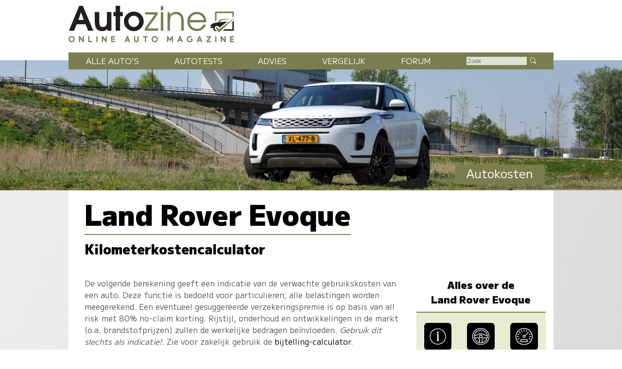

--- FILE ---
content_type: text/html; charset=UTF-8
request_url: https://www.autozine.nl/land-rover/evoque/d150-se/autokosten
body_size: 10892
content:
<!DOCTYPE html>
<html lang="nl">
<head>
<link rel="preload" as="style" type="text/css" href="//fonts.googleapis.com/css2?family=M+PLUS+1:wght@400;900&display=swap">
<meta http-equiv="Content-type" content="text/html;charset=utf-8">
<meta name="viewport" content="width=device-width,initial-scale=1">
<meta name="robots" content="index,follow">
<meta name="description" content="Bereken hier de kilometerkosten voor de Land Rover Evoque D150 SE">
<meta name="keywords" content="Kilometerprijs,Land Rover Evoque,omslagpunt,autokosten,wegenbelasting,verzekering,onderhoud,brandstofkosten,afschrijving,restwaarde">
<meta name="theme-color" content="#e9ebd2">
<title>Autozine - Autokosten Land Rover Evoque D150 SE</title>
<link rel="icon" type="image/ico" href="/favicon.ico">
<link rel="canonical" href="https://www.autozine.nl/land-rover/evoque/autokosten">
<link rel="stylesheet" type="text/css" href="/style.css?v=4">
<link rel="stylesheet" type="text/css" href="/ads.css?v=3">
<style>
:root { --kleur_licht:#e9ebd2;
--kleur_midden:#dae4d2;
--kleur_donker:#7a7e4e;
}
h1 {margin:.1em 0 .15em 0;display:inline-block;border-bottom:2px solid var(--kleur_donker);}
h3 {margin-bottom:0;display:block;}
h4 {margin:0;padding-top:3em;}
select {margin-bottom:1ex;}
input[type="number"] {width:7em;}
input[type="submit"] {width:7em;margin:1em auto;}
.tabel {display:grid;grid-template-columns:auto auto;grid-row-gap:1em;align-items:end;border-top:2px solid var(--kleur_donker);border-bottom:2px solid var(--kleur_donker);padding:1em;margin-bottom:7em;}
.tabel a {padding:5px 2em 5px 2em;background-color:#000;color:#fff;border-radius:6px;}
.tabel a:hover {background-color:var(--kleur_donker);}
.tabel > div:first-of-type h4 {padding-top:0;}
label {padding:3px;}
#autokeuze {grid-column:1 / span 2;display:flex;flex-direction:column;}
.subtotaal {text-align:right;display:block;}
.tussentotaal {font-weight:bold;color:var(--kleur_donker);padding:1ex;}
#omslagpunt {border-top:2px solid var(--kleur_donker);border-bottom:2px solid var(--kleur_donker);background-color:var(--kleur_licht);font-size:90%;margin:2em 0 2em 0;padding:1ex;}
@media screen and (min-width:768px)
{
 #links {flex-basis:100%;}
 .tabel {border-left:6em solid var(--kleur_donker);}
 #autokeuze {grid-column:1 / span 2;display:flex;flex-direction:row;}
 .tussentotaal {font-size:120%;background-color:var(--kleur_licht);}
}
@media screen and (min-width:1280px)
{
 aside {max-width:338px;}
}</style>
</head>
<body>
<span class="datum"></span>
<nav><a href="#"><svg class="hamburger" viewBox="0 0 24 24"><g><g><path d="M23.244,17.009H0.75c-0.413,0-0.75,0.36-0.75,0.801v3.421C0,21.654,0.337,22,0.75,22h22.494c0.414,0,0.75-0.346,0.75-0.77 V17.81C23.994,17.369,23.658,17.009,23.244,17.009z M23.244,9.009H0.75C0.337,9.009,0,9.369,0,9.81v3.421 c0,0.424,0.337,0.769,0.75,0.769h22.494c0.414,0,0.75-0.345,0.75-0.769V9.81C23.994,9.369,23.658,9.009,23.244,9.009z M23.244,1.009H0.75C0.337,1.009,0,1.369,0,1.81V5.23c0,0.423,0.337,0.769,0.75,0.769h22.494c0.414,0,0.75-0.346,0.75-0.769V1.81 C23.994,1.369,23.658,1.009,23.244,1.009z" style="fill:var(--kleur_donker);fill-opacity:1;fill-rule:nonzero;stroke:none" /></g></g></svg></a><div class="submenu">
<a href="https://www.autozine.nl/alle-autos">Alle auto's</a><br><a href="https://www.autozine.nl/autotests">Autotests</a>
<br><a href="https://www.autozine.nl/nieuws">Nieuws</a>
<br><a href="https://www.autozine.nl/land-rover/evoque/vergelijk">Vergelijk</a>
<br><a href="https://www.autozine.nl/top-100">Forum</a>
<br><a href="https://www.autozine.nl/kenteken">Kentekens</a>
<br><a href="https://www.autozine.nl/zoek/zoekmachine.php">Zoek</a>
</div>
</nav>
<a href="https://www.autozine.nl" title="Autozine"><div id="logo"><svg width="559.53" height="121.44" version="1.1" viewBox="0 0 559.53 121.44" xmlns="http://www.w3.org/2000/svg"><g transform="matrix(1.3333 0 0 -1.3333 -59.297 284.7)"><g transform="matrix(.33918 0 0 .34676 392.44 115.75)"><g transform="translate(55.42 168.61)"><path d="m0 0 10.799 3.927v56.549h117.22v-30.238l10.996 6.872v34.951h-139.02z" fill="#7a7e4e"/></g><g transform="translate(194.44 176.26)"><path d="m0 0-10.8-10.014v-53.014h-58.708l-10.603-10.996h80.111z" fill="#202020"/></g><g transform="translate(211.32 204.64)"><path d="m0 0-127.63-114.96-23.17 32.791 9.032 7.068 14.138-17.279z" fill="#7a7e4e"/></g><g transform="translate(176.96 186.08)"><path d="m0 0s-74.612 2.749-88.161-18.85l-10.603-1.963s12.37 30.238 98.764 20.813" fill="#202020"/></g><g transform="translate(146.72 168.61)"><path d="m0 0-60.672-45.16s-0.915 13.901-16.098 13.71c-15.182-0.191-19.862-14.514-14.228-25.592 2.388-5.061 15.374-11.363 15.374-11.363s-24.731-8.976-29.315 21.008h-17.897c-2.268 0-4.105 1.838-4.105 4.106s1.837 4.106 4.105 4.106h21.621s-8.976 3.438-23.873 3.438c0 0-4.392 18.811 34.759 26.355s73.951 8.267 90.329 9.392" fill="#202020"/></g></g><g transform="translate(75.823 197.29)"><path d="m0 0-6.642-18.833h13.284zm17.908-45.906-6.642 16.059h-22.112l-6.894-16.059h-12.696l25.896 62.133h9.08l26.064-62.133z" fill="#231f20"/></g><g transform="translate(141.4 151.39)"><path d="m0 0v4.456c-4.204-4.12-7.735-5.549-13.368-5.549-10.846 0-17.74 6.306-17.74 22.701v24.971h11.182v-22.785c0-12.359 3.447-14.63 8.828-14.63 3.783 0 6.81 1.598 8.492 4.288 1.26 2.102 1.765 4.961 1.765 11.183v21.944h11.182v-46.579z" fill="#231f20"/></g><g transform="translate(173.6 187.79)"><path d="m0 0v-36.405h-11.182v36.405h-5.465v10.173h5.465v15.555h11.182v-15.555h6.726v-10.173z" fill="#231f20"/></g><g transform="translate(207.82 188.8)"><path d="m0 0c-7.315 0-13.452-6.306-13.452-13.957 0-7.987 5.969-14.293 13.536-14.293 7.398 0 13.452 6.306 13.452 14.125 0 7.735-6.054 14.125-13.536 14.125m0-38.507c-13.621 0-24.718 10.93-24.718 24.382 0 13.369 11.097 24.382 24.634 24.382 14.04 0 24.887-10.845 24.887-24.718 0-13.116-11.267-24.046-24.803-24.046" fill="#231f20"/></g><g transform="translate(235.23 151.39)"><path d="m0 0v5.633l25.391 34.724h-24.55v5.633h31.612v-5.297l-25.139-35.06h26.737v-5.633z" fill="#7a7e4e"/></g><path d="m275.42 197.38h6.222v-45.99h-6.222zm0 15.637h6.222v-10.593h-6.222z" fill="#7a7e4e"/><g transform="translate(326.71 151.39)"><path d="m0 0v24.13c0 12.528-5.717 17.236-14.208 17.236-8.324 0-14.041-4.792-14.041-16.059v-25.307h-6.222v45.99h6.222v-5.969c3.867 4.708 8.744 7.062 14.797 7.062 11.518 0 19.674-6.81 19.674-22.953v-24.13z" fill="#7a7e4e"/></g><g transform="translate(365.55 192.75)"><path d="m0 0c-8.743 0-15.722-5.969-17.403-14.797h35.227c-2.101 9.164-8.912 14.797-17.824 14.797m-17.571-20.43c0.504-9.081 8.491-16.312 17.908-16.312 6.978 0 13.452 4.204 16.059 10.51h6.473c-2.942-8.744-11.938-16.226-22.364-16.226-13.62 0-24.298 10.677-24.298 24.298 0 13.368 10.51 23.877 23.878 23.877 13.62 0 23.961-9.837 23.961-26.147z" fill="#7a7e4e"/></g><g transform="matrix(1.1975 0 0 1.1975 47.399 130.14)"><path d="m0 0c0-2.214 1.797-4.012 4.012-4.012s4.011 1.798 4.011 4.012c0 2.215-1.796 4.012-4.011 4.012s-4.012-1.797-4.012-4.012m10.468 0c0-3.55-2.889-6.427-6.456-6.427-3.567 1e-3 -6.456 2.877-6.456 6.427 0 3.551 2.889 6.427 6.456 6.427s6.456-2.876 6.456-6.427" fill="#7a7e4e"/></g><g transform="matrix(1.1975 0 0 1.1975 70.418 122.8)"><path d="m0 0h0.058zm2.236 12.262 5.644-7.432v7.432h2.502v-12.262h-2.236l-5.645 7.431v-7.431h-2.501v12.262z" fill="#7a7e4e"/></g><g transform="matrix(1.1975 0 0 1.1975 96.693 137.49)"><path d="m0 0v-9.758h5.567v-2.504h-8.145v12.262z" fill="#7a7e4e"/></g><path d="m117.12 122.8h-2.9949v14.684h2.9949z" fill="#7a7e4e"/><g transform="matrix(1.1975 0 0 1.1975 127.88 122.8)"><path d="m0 0h0.058zm2.236 12.262 5.644-7.432v7.432h2.502v-12.262h-2.236l-5.645 7.431v-7.431h-2.501v12.262z" fill="#7a7e4e"/></g><g transform="matrix(1.1975 0 0 1.1975 160.76 137.48)"><path d="m0 0v-2.503h-5.599v-2.476h5.391v-2.302h-5.391v-2.474h5.599v-2.504h-8.1v12.259z" fill="#7a7e4e"/></g><g transform="matrix(1.1975 0 0 1.1975 190.27 128.95)"><path d="m0 0h2.543l-1.272 3.489zm2.597 7.128 4.468-12.262h-2.651l-0.959 2.631h-4.367l-0.959-2.631h-2.65l4.467 12.262z" fill="#7a7e4e"/></g><g transform="matrix(1.1975 0 0 1.1975 211.42 137.48)"><path d="m0 0v-7.459c0-1.591 1.36-2.505 2.386-2.505 1.025 0 2.385 0.914 2.385 2.505v7.459h2.563v-7.549c0-2.904-2.271-5.009-4.948-5.009-2.678 0-4.949 2.102-4.949 5.009v7.549z" fill="#7a7e4e"/></g><g transform="matrix(1.1975 0 0 1.1975 242.73 137.49)"><path d="m0 0v-2.52h-3.622v-9.742h-2.577v9.742h-3.622v2.52z" fill="#7a7e4e"/></g><g transform="matrix(1.1975 0 0 1.1975 255.29 130.14)"><path d="m0 0c0-2.214 1.798-4.012 4.012-4.012 2.215 0 4.011 1.798 4.011 4.012 0 2.215-1.796 4.012-4.011 4.012-2.214 0-4.012-1.797-4.012-4.012m10.468 0c0-3.55-2.89-6.427-6.456-6.427-3.567 1e-3 -6.456 2.877-6.456 6.427 0 3.551 2.889 6.427 6.456 6.427 3.566 0 6.456-2.876 6.456-6.427" fill="#7a7e4e"/></g><g transform="matrix(1.1975 0 0 1.1975 293.54 137.49)"><path d="m0 0 4.163-6.043 4.163 6.043h2.065v-12.262h-2.501v7.268l-3.727-5.409-3.726 5.409v-7.268h-2.501v12.262z" fill="#7a7e4e"/></g><g transform="matrix(1.1975 0 0 1.1975 322.17 128.95)"><path d="m0 0h2.543l-1.272 3.489zm2.597 7.128 4.467-12.262h-2.651l-0.958 2.631h-4.367l-0.959-2.631h-2.651l4.467 12.262z" fill="#7a7e4e"/></g><g transform="matrix(1.1975 0 0 1.1975 353.88 135.97)"><path d="m0 0-1.279-1.896c-1.418 0.925-2.422 1.038-3.373 1.037-1.998 0-3.931-1.846-3.931-4.012 0-2.165 1.924-4.011 3.931-4.011 1.26 0 2.021 0.266 2.956 0.778v1.747h-1.623v2.422h3.926v-5.369c-1.148-0.915-2.443-1.994-5.259-1.994-3.368 0-6.494 2.454-6.494 6.427 0 3.974 3.126 6.427 6.494 6.427 1.589-2e-3 3.165-0.512 4.652-1.556" fill="#7a7e4e"/></g><g transform="matrix(1.1975 0 0 1.1975 370.78 128.95)"><path d="m0 0h2.543l-1.272 3.489zm2.597 7.128 4.467-12.262h-2.651l-0.958 2.631h-4.367l-0.959-2.631h-2.651l4.467 12.262z" fill="#7a7e4e"/></g><g transform="matrix(1.1975 0 0 1.1975 400.91 137.49)"><path d="m0 0v-2.167l-6.077-7.628h6.077v-2.467h-9.471v2.166l6.078 7.629h-5.966v2.467z" fill="#7a7e4e"/></g><path d="m414.68 122.8h-2.9961v14.684h2.9961z" fill="#7a7e4e"/><g transform="matrix(1.1975 0 0 1.1975 425.43 122.8)"><path d="m0 0h0.059zm2.236 12.262 5.645-7.432v7.432h2.501v-12.262h-2.236l-5.644 7.431v-7.431h-2.502v12.262z" fill="#7a7e4e"/></g><g transform="matrix(1.1975 0 0 1.1975 458.32 137.48)"><path d="m0 0v-2.503h-5.6v-2.476h5.392v-2.302h-5.392v-2.474h5.6v-2.504h-8.101v12.259z" fill="#7a7e4e"/></g></g></svg>
</div></a><div id="top">
<a href="https://www.autozine.nl/land-rover/evoque"><img src="/cache/pano/1667_pano_1240.webp" width="1240" height="259" srcset="/cache/pano/1667_pano_620.webp 620w,/cache/pano/1667_pano_1240.webp 1240w,/cache/pano/1667_pano_2480.webp 2480w" sizes="100vw" alt="Land Rover Evoque" id="pano">
</a><div id="menu"> <div class="menuitem"><a href="https://www.autozine.nl/alle-autos">Alle auto's</a><div class="submenu">
<div class="merkmenu">
<div><a href="https://www.autozine.nl/abarth">Abarth</a></div><div><a href="https://www.autozine.nl/alfa-romeo">Alfa Romeo</a></div><div><a href="https://www.autozine.nl/alpine">Alpine</a></div><div><a href="https://www.autozine.nl/aston-martin">Aston Martin</a></div><div><a href="https://www.autozine.nl/audi">Audi</a></div><div><a href="https://www.autozine.nl/bentley">Bentley</a></div><div><a href="https://www.autozine.nl/bmw">BMW</a></div><div><a href="https://www.autozine.nl/bugatti">Bugatti</a></div><div><a href="https://www.autozine.nl/byd">BYD</a></div><div><a href="https://www.autozine.nl/citroen">Citroen</a></div><div><a href="https://www.autozine.nl/cupra">Cupra</a></div><div><a href="https://www.autozine.nl/dacia">Dacia</a></div><div><a href="https://www.autozine.nl/dongfeng">Dongfeng</a></div><div><a href="https://www.autozine.nl/donkervoort">Donkervoort</a></div><div><a href="https://www.autozine.nl/ds">DS</a></div><div><a href="https://www.autozine.nl/ferrari">Ferrari</a></div><div><a href="https://www.autozine.nl/fiat">Fiat</a></div><div><a href="https://www.autozine.nl/firefly">Firefly</a></div><div><a href="https://www.autozine.nl/ford">Ford</a></div><div><a href="https://www.autozine.nl/honda">Honda</a></div><div><a href="https://www.autozine.nl/hongqi">Hongqi</a></div><div><a href="https://www.autozine.nl/hyundai">Hyundai</a></div><div><a href="https://www.autozine.nl/jeep">Jeep</a></div><div><a href="https://www.autozine.nl/kgm">KGM</a></div><div><a href="https://www.autozine.nl/kia">Kia</a></div><div><a href="https://www.autozine.nl/lamborghini">Lamborghini</a></div><div><a href="https://www.autozine.nl/lancia">Lancia</a></div><div><a href="https://www.autozine.nl/land-rover">Land Rover</a></div><div><a href="https://www.autozine.nl/leapmotor">Leapmotor</a></div><div><a href="https://www.autozine.nl/lexus">Lexus</a></div><div><a href="https://www.autozine.nl/lotus">Lotus</a></div><div><a href="https://www.autozine.nl/lynk-co">Lynk Co</a></div><div><a href="https://www.autozine.nl/maserati">Maserati</a></div><div><a href="https://www.autozine.nl/mazda">Mazda</a></div><div><a href="https://www.autozine.nl/mclaren">McLaren</a></div><div><a href="https://www.autozine.nl/mercedes-benz">Mercedes-Benz</a></div><div><a href="https://www.autozine.nl/mg">MG</a></div><div><a href="https://www.autozine.nl/mini">Mini</a></div><div><a href="https://www.autozine.nl/mitsubishi">Mitsubishi</a></div><div><a href="https://www.autozine.nl/mobilize">Mobilize</a></div><div><a href="https://www.autozine.nl/nio">Nio</a></div><div><a href="https://www.autozine.nl/nissan">Nissan</a></div><div><a href="https://www.autozine.nl/opel">Opel</a></div><div><a href="https://www.autozine.nl/peugeot">Peugeot</a></div><div><a href="https://www.autozine.nl/polestar">Polestar</a></div><div><a href="https://www.autozine.nl/porsche">Porsche</a></div><div><a href="https://www.autozine.nl/renault">Renault</a></div><div><a href="https://www.autozine.nl/rolls-royce">Rolls Royce</a></div><div><a href="https://www.autozine.nl/seat">Seat</a></div><div><a href="https://www.autozine.nl/skoda">Skoda</a></div><div><a href="https://www.autozine.nl/smart">Smart</a></div><div><a href="https://www.autozine.nl/subaru">Subaru</a></div><div><a href="https://www.autozine.nl/suzuki">Suzuki</a></div><div><a href="https://www.autozine.nl/tesla">Tesla</a></div><div><a href="https://www.autozine.nl/toyota">Toyota</a></div><div><a href="https://www.autozine.nl/volkswagen">Volkswagen</a></div><div><a href="https://www.autozine.nl/volvo">Volvo</a></div><div><a href="https://www.autozine.nl/voyah">Voyah</a></div><div><a href="https://www.autozine.nl/xpeng">Xpeng</a></div><div><a href="https://www.autozine.nl/zeekr">Zeekr</a></div></div></div></div>
 <div class="menuitem"><a href="https://www.autozine.nl/autotests">Autotests</a><div class="submenu">
<a href="https://www.autozine.nl/autotests">Nieuwe auto's</a>
<br><a href="https://www.autozine.nl/gebruikte-autos">Gebruikte&nbsp;auto's</a>
<br><a href="https://www.autozine.nl/diversen">Achtergrondverhalen</a>
</div>
</div>
 <div class="menuitem"><a href="https://www.autozine.nl/zoek">Advies</a><div class="submenu">
 <a href="https://www.autozine.nl/zoek">Auto-adviseur</a><br><a href="https://www.autozine.nl/dagwaarde">Dagwaarde</a>
<br><a href="https://www.autozine.nl/kilometerkosten">Autokosten</a>
<br><a href="https://www.autozine.nl/bijtelling">Bijtelling</a>
<br><a href="https://www.autozine.nl/kenteken">Kentekens</a>
</div></div>
 <div class="menuitem"><a href="https://www.autozine.nl/land-rover/evoque/vergelijk">Vergelijk</a></div>
 <div class="menuitem"><a href="https://www.autozine.nl/top-100">Forum</a></div>
 <div style="display:inline;"><form method="post" action="/zoek/zoekmachine.php">
<input type="text" placeholder="Zoek" maxlength="128" name="q" required>
<button title="Zoek" type="submit">&nbsp;</button></form></div>
</div>
<div id="maintitle"><span class="label">Autokosten</span></div>
</div>
<div id="midden">
<article>
<h1>Land Rover Evoque</h1><h2>Kilometerkostencalculator</h2><div class="midcols">
<div id="links">

<p>De volgende berekening geeft een indicatie van de verwachte gebruikskosten van een auto. Deze functie is bedoeld voor
particulieren; alle belastingen worden meegerekend. Een eventueel gesuggereerde verzekeringspremie is op basis van all risk met 80% no-claim korting.
Rijstijl, onderhoud en ontwikkelingen in de markt (o.a. brandstofprijzen) zullen de werkelijke bedragen be&iuml;nvloeden.
<i>Gebruik dit slechts als indicatie!</i>. Zie voor zakelijk gebruik de <a href="https://www.autozine.nl/land-rover/evoque/d150-se/bijtelling">bijtelling-calculator</a>.</p>

<h3>Vaste kosten</h3>
<form action="/text/kilometerkosten.php#links" method="post">
<div class="tabel">
<div><h4>Aanschaf</h4></div><div>&nbsp;</div>
<div id="autokeuze"><div>
<select name="mek" onchange="submit();">
<option value="148">Abarth</option>
<option value="1">Alfa Romeo</option>
<option value="104">Alpine</option>
<option value="54">Aston Martin</option>
<option value="2">Audi</option>
<option value="47">Bentley</option>
<option value="3">BMW</option>
<option value="100">Bugatti</option>
<option value="143">BYD</option>
<option value="5">Citroen</option>
<option value="112">Cupra</option>
<option value="59">Dacia</option>
<option value="156">Dongfeng</option>
<option value="8">Donkervoort</option>
<option value="102">DS</option>
<option value="9">Ferrari</option>
<option value="10">Fiat</option>
<option value="154">Firefly</option>
<option value="11">Ford</option>
<option value="13">Honda</option>
<option value="144">Hongqi</option>
<option value="14">Hyundai</option>
<option value="16">Jeep</option>
<option value="150">KGM</option>
<option value="17">Kia</option>
<option value="52">Lamborghini</option>
<option value="19">Lancia</option>
<option value="20" selected="selected">Land Rover</option>
<option value="152">Leapmotor</option>
<option value="21">Lexus</option>
<option value="22">Lotus</option>
<option value="128">Lynk Co</option>
<option value="23">Maserati</option>
<option value="24">Mazda</option>
<option value="88">McLaren</option>
<option value="25">Mercedes-Benz</option>
<option value="26">MG</option>
<option value="27">Mini</option>
<option value="28">Mitsubishi</option>
<option value="153">Mobilize</option>
<option value="140">Nio</option>
<option value="29">Nissan</option>
<option value="30">Opel</option>
<option value="31">Peugeot</option>
<option value="107">Polestar</option>
<option value="32">Porsche</option>
<option value="33">Renault</option>
<option value="60">Rolls Royce</option>
<option value="36">Seat</option>
<option value="37">Skoda</option>
<option value="38">Smart</option>
<option value="40">Subaru</option>
<option value="41">Suzuki</option>
<option value="82">Tesla</option>
<option value="42">Toyota</option>
<option value="44">Volkswagen</option>
<option value="45">Volvo</option>
<option value="157">Voyah</option>
<option value="135">Xpeng</option>
<option value="149">Zeekr</option>
</select></div><div><select name="mok" onchange="submit();">
<option value="2252">Defender</option>
<option value="2210" selected="selected">Evoque</option>
<option value="1925">Discovery Sport</option>
<option value="2088">Discovery 5</option>
<option value="2034">Range Rover Sport</option>
<option value="2117">Velar</option>
<option value="2513">Range Rover</option>
</select></div><div><select name="uk" onchange="submit();">
<option disabled="disabled">&nbsp;</option><option disabled="disabled">Benzine:</option><option value="73473">P200</option>
<option value="73480">P200 S</option>
<option value="73486">P200 SE</option>
<option value="73492">P200 HSE</option>
<option value="73474">P250</option>
<option value="73481">P250 S</option>
<option value="73487">P250 SE</option>
<option value="73493">P250 HSE</option>
<option value="73475">P300</option>
<option value="73482">P300 S</option>
<option value="73488">P300 SE</option>
<option value="73494">P300 HSE</option>
<option disabled="disabled">&nbsp;</option><option disabled="disabled">Diesel:</option><option value="73469">D150 FWD</option>
<option value="73476">D150 S FWD</option>
<option value="73470">D150</option>
<option value="73477">D150 S</option>
<option value="73483" selected="selected">D150 SE</option>
<option value="73489">D150 HSE</option>
<option value="73471">D180</option>
<option value="73478">D180 S</option>
<option value="73484">D180 SE</option>
<option value="73490">D180 HSE</option>
<option value="73472">D240</option>
<option value="73479">D240 S</option>
<option value="73485">D240 SE</option>
<option value="73491">D240 HSE</option>
</select></div>
</div><div>Aanschafprijs</div><div class="subtotaal">&euro;&nbsp;74.000,-</div>
<div><h4>Inruil oude auto</h4></div><div></div>
<div><label for="i"><a target="_blank" href="https://www.autozine.nl/dagwaarde">bereken inruilwaarde</a></label></div>
<div>&euro;&nbsp;<input id="i" type="number" min="0" max="1000000" step="100" name="inruil" value=""></div>
<div><h4>Afschrijving</h4></div><div></div>
<div><label>Aantal jaar te rijden <input type="number" min="1" max="50" name="jaren" value="3"></label>
  <br><label>Kilometers per jaar <input type="number" name="km" min="1000" max="1000000" step="100" value="15000"></label> km
  <br><label>Verwachte restwaarde &euro;&nbsp;<input type="number" min="0" max="74000" step="100" name="restwaarde" value=""></label><br><i>Totale aanschafkosten</i></div>
<div><br><span class="subtotaal">&euro;&nbsp;74.000,-</span></div>
<div><h4>Wegenbelasting</h4></div><div></div>
<div>Provincie <select name="provincie" onchange="submit();"> <option value="DR">Drenthe</option>
 <option value="FL">Flevoland</option>
 <option value="FR">Friesland</option>
 <option value="GL">Gelderland</option>
 <option value="GR">Groningen</option>
 <option value="LI">Limburg</option>
 <option value="NB">Noord-Brabant</option>
 <option value="NH">Noord-Holland</option>
 <option value="OV">Overijssel</option>
 <option value="UT">Utrecht</option>
 <option value="ZE">Zeeland</option>
 <option value="ZH" selected>Zuid-Holland</option>
</select>
<br>Wegenbelasting over 3 jaar voor 1891 kg</div>
<div>&euro;&nbsp;693,- / kwartaal
  <br>&times; 12 kwartalen<br><span class="subtotaal">&euro;&nbsp;8.316,-</span></div>
<div><h4>Verzekering</h4></div><div></div>
<div><label>Premie per jaar &euro;&nbsp;<input type="number" min="0" max="5000" name="verzekering" value=""></label>
  <br>Totaal verzekering over 3 jaar </div>
<div></div>
<div class="tussentotaal">Totaal vaste kosten</div><div class="tussentotaal subtotaal">&euro;&nbsp;82.316,-</div></div><h3>Variabele kosten</h3><div class="tabel"><div><h4>Brandstof</h4></div><div></div>
<div><label for="b">Brandstofprijs diesel</label><br>Verbruik 1 op 17.9<br>Totaal brandstofkosten over 45.000 km</div>
<div>&euro;&nbsp;<input id="b" type="number" value="2.28" name="brandstofprijs2"><br>&times; 2.514 l<br><span class="subtotaal">&euro;&nbsp;5.737,-</span></div>
<div><h4>Onderhoud</h4></div><div></div>
<div><label for="o">Onderhoud per jaar</label><br>Totaal onderhoudskosten over 3 jaar</div>
<div>&euro;&nbsp;<input id="o" type="number" min="0" max="10000" step="1" name="onderhoud" value=""><br><span class="subtotaal">&euro;&nbsp;0,-</span></div>
<div class="tussentotaal">Totaal variabele kosten</div><div class="tussentotaal subtotaal">&euro;&nbsp;5.737,-</div></div><h3>Totale kosten</h3><div class="tabel"><div style="grid-column:1 / span 2;display:flex;flex-direction:row;">Autokosten <i>&quot;Land Rover Evoque D150 SE&quot;</i> over 3&nbsp;jaar en 45.000&nbsp;km</div><div class="tussentotaal">Totale kosten</div><div class="tussentotaal subtotaal">&euro;&nbsp;88.053,-</div><div class="tussentotaal">Kosten per jaar</div><div class="tussentotaal subtotaal">&euro;&nbsp;29.351,-</div><div class="tussentotaal">Kosten per maand</div><div class="tussentotaal subtotaal">&euro;&nbsp;2.446,-</div><div class="tussentotaal">Private lease vanaf</div><div class="tussentotaal subtotaal"><a href="https://bdt9.net/c/?si=19063&li=1822985&wi=337227&pid=9e2265b9155731501898cf5c1d33424b&dl=privelease%2Faanbod%2Fnieuw%2Fland-rover-range-rover-evoque-121258%2F%3Fid%3D31161&ws=" target="_blank">&euro;&nbsp;1.064,-</a></div><div class="tussentotaal">Kosten per KM</div><div class="tussentotaal subtotaal">&euro;&nbsp;1.96</div></div><input type="submit" hidden></form></div><div><aside><h4 style="font-size:130%;text-align:center;padding-top:0;margin-top:0;margin-bottom:1ex;">Alles over de Land&nbsp;Rover&nbsp;Evoque</h4><div class="icongrid"><div><a href="https://www.autozine.nl/land-rover/evoque" title="Info Land Rover Evoque"><svg viewBox="0 0 512 512" class="icon"><path d="M257.338,166.245c16.297,0,29.52-13.223,29.52-29.52c0-16.317-13.223-29.501-29.52-29.501 c-16.298,0-29.52,13.185-29.52,29.501C227.818,153.022,241.04,166.245,257.338,166.245z"/><polygon points="277.383,205.605 277.383,195.265 277.383,185.925 218.343,185.925 218.343,205.605 238.023,205.605 238.023,372.885 218.343,372.885 218.343,392.565 297.063,392.565 297.063,372.885 277.383,372.885"/><path d="M256.108,9.65c-135.857,0-246,110.143-246,246c0,135.877,110.143,246,246,246 c135.857,0,246-110.123,246-246C502.108,119.793,391.966,9.65,256.108,9.65z M256.108,481.97 c-124.797,0-226.32-101.533-226.32-226.32S131.312,29.33,256.108,29.33c124.797,0,226.32,101.533,226.32,226.32 S380.905,481.97,256.108,481.97z"/></svg><div class="icon_label">Info</div></a>
</div><div><a href="https://www.autozine.nl/land-rover/evoque/autotest" title="Autotest Land Rover Evoque"><svg viewBox="0 0 50 50" class="icon"><path d="M25,1C11.767,1,1,11.766,1,25c0,13.234,10.767,24,24,24s24-10.766,24-24C49,11.766,38.233,1,25,1z M25,44C14.524,44,6,35.477,6,25 S14.524,6,25,6s18.999,8.523,18.999,19S35.476,44,25,44z" fill="none" stroke="#fff" stroke-linecap="round" stroke-linejoin="round" stroke-miterlimit="10" stroke-width="2"/><path d=" M43.444,22c-8,0-11.841-5-18.444-5c-6.613,0-9.944,5-18.444,5 M29,42c0,0,0-6.205,0-8c0-2.684,2.26-5,5-5c1.241,0,9.056,0,9.056,0 M6.556,29c0,0,8.341,0,9.444,0c2.885,0,5,2.23,5,5c0,1.857,0,8,0,8" fill="none" stroke="#fff" stroke-linecap="round" stroke-linejoin="round" stroke-miterlimit="10" stroke-width="2"/><circle cx="25" cy="25" fill="none" r="4" stroke="#fff" stroke-linecap="round" stroke-linejoin="round" stroke-miterlimit="10" stroke-width="2"/></svg><div class="icon_label">Autotest</div></a>
</div><div><a href="https://www.autozine.nl/land-rover/evoque/p250-hse" title="Technische specificaties Land Rover Evoque P250 HSE"><svg viewBox="0 0 48 48" class="icon"><path d="M24,48C10.767,48,0,37.233,0,24S10.767,0,24,0s24,10.767,24,24S37.233,48,24,48z M24,2C11.869,2,2,11.869,2,24 s9.869,22,22,22s22-9.869,22-22S36.131,2,24,2z"/><path d="M24,28c-2.206,0-4-1.794-4-4s1.794-4,4-4s4,1.794,4,4S26.206,28,24,28z M24,22c-1.103,0-2,0.897-2,2s0.897,2,2,2 s2-0.897,2-2S25.103,22,24,22z"/><path d="M26.122,22.879c-0.256,0-0.512-0.098-0.707-0.293c-0.391-0.391-0.391-1.023,0-1.414l9.899-9.899 c0.391-0.391,1.023-0.391,1.414,0s0.391,1.023,0,1.414l-9.899,9.899C26.633,22.781,26.377,22.879,26.122,22.879z"/><path d="M9,25H5c-0.552,0-1-0.447-1-1s0.448-1,1-1h4c0.552,0,1,0.447,1,1S9.552,25,9,25z"/><path d="M6.447,32.271c-0.393,0-0.765-0.232-0.924-0.617c-0.211-0.511,0.031-1.096,0.542-1.307l3.696-1.53 c0.509-0.213,1.095,0.03,1.306,0.541c0.211,0.511-0.031,1.096-0.542,1.307l-3.696,1.53C6.704,32.246,6.574,32.271,6.447,32.271z"/><path d="M41.552,32.271c-0.127,0-0.257-0.024-0.382-0.076l-3.695-1.531c-0.51-0.212-0.752-0.797-0.541-1.307 c0.211-0.511,0.797-0.754,1.307-0.541l3.695,1.531c0.51,0.212,0.752,0.797,0.541,1.307 C42.316,32.039,41.944,32.271,41.552,32.271z"/><path d="M42.999,25.001L42.999,25.001l-4-0.001c-0.552,0-1-0.448-1-1c0-0.553,0.448-1,1-1l0,0l4,0.001c0.553,0,1,0.448,1,1 C43.999,24.554,43.551,25.001,42.999,25.001z"/><path d="M37.858,19.26c-0.393,0-0.765-0.232-0.924-0.617c-0.211-0.511,0.031-1.096,0.542-1.307l3.695-1.529 c0.509-0.211,1.095,0.031,1.306,0.541c0.211,0.511-0.031,1.096-0.542,1.307l-3.695,1.529 C38.115,19.235,37.986,19.26,37.858,19.26z"/><path d="M29.74,11.142c-0.127,0-0.257-0.024-0.382-0.076c-0.51-0.212-0.752-0.797-0.541-1.307l1.531-3.694 c0.211-0.51,0.796-0.752,1.307-0.541c0.51,0.212,0.752,0.797,0.541,1.307l-1.531,3.694C30.504,10.909,30.132,11.142,29.74,11.142 z"/><path d="M24,10L24,10c-0.553,0-1-0.448-1-1l0.001-3.999c0-0.553,0.448-1,1-1l0,0c0.553,0,1,0.448,1,1L25,9 C25,9.553,24.552,10,24,10z"/><path d="M18.26,11.142c-0.393,0-0.765-0.232-0.924-0.617l-1.529-3.695c-0.211-0.511,0.031-1.096,0.542-1.307 c0.51-0.212,1.096,0.031,1.306,0.541l1.529,3.695c0.211,0.511-0.031,1.096-0.542,1.307C18.517,11.117,18.388,11.142,18.26,11.142 z"/><path d="M13.394,14.394c-0.256,0-0.512-0.098-0.708-0.293l-2.827-2.829c-0.39-0.391-0.39-1.024,0-1.414 c0.391-0.391,1.024-0.391,1.415,0l2.827,2.829c0.39,0.391,0.39,1.024,0,1.414C13.905,14.296,13.649,14.394,13.394,14.394z"/><path d="M10.142,19.26c-0.127,0-0.257-0.024-0.383-0.076l-3.695-1.532c-0.51-0.212-0.752-0.797-0.541-1.307 s0.795-0.753,1.307-0.541l3.695,1.532c0.51,0.212,0.752,0.797,0.541,1.307C10.906,19.027,10.534,19.26,10.142,19.26z"/><path d="M33,40H15c-0.552,0-1-0.447-1-1v-6c0-0.553,0.448-1,1-1h18c0.552,0,1,0.447,1,1v6C34,39.553,33.552,40,33,40z M16,38h16 v-4H16V38z"/></svg><div class="icon_label">Techniek</div></a>
</div><div><a href="https://www.autozine.nl/land-rover/evoque/prijslijst" title="Prijslijst Land Rover Evoque"><svg viewBox="0 0 48 48" class="icon"><circle cx="39" cy="11" fill="none" r="3" stroke="#fff" stroke-linecap="round" stroke-miterlimit="10" stroke-width="2"/><path d="M47,5.5 C47,4.119,45.881,3,44.5,3c-0.156,0-14.876,0.002-14.876,0.002c-1.33,0-2.603-0.07-3.341,0.668L3.554,26.398 c-0.739,0.738-0.739,1.936,0,2.674l17.374,17.374c0.738,0.738,1.936,0.738,2.674,0L46.33,23.717c0.738-0.737,0.668-1.98,0.668-3.34 C46.998,20.377,47,5.656,47,5.5z" fill="none" stroke="#fff" stroke-linecap="round" stroke-miterlimit="10" stroke-width="2"/><path d="M31.996,24.975c-0.011-1.524-0.417-2.687-1.217-3.486c-0.822-0.822-1.853-1.15-3.091-0.986 c-0.987,0.131-2.028,0.559-3.124,1.283l4.652,4.652l-1.446,0.559l-4.324-4.324c-0.099,0.077-0.191,0.16-0.278,0.248 c-0.088,0.088-0.17,0.17-0.247,0.246c-0.065,0.066-0.126,0.126-0.181,0.182c-0.055,0.055-0.105,0.113-0.148,0.18l4.094,4.094 l-1.43,0.576l-3.585-3.585c-1.995,2.719-2.132,4.938-0.411,6.659c0.525,0.525,1.096,0.889,1.71,1.085 c0.45,0.144,1.118,0.229,2.006,0.263l-1.727,1.727c-1.205-0.263-2.285-0.871-3.239-1.824c-2.685-2.686-2.663-5.854,0.066-9.504 l-1.266-1.266l1.446-0.56l0.757,0.757c0.043-0.066,0.093-0.126,0.147-0.181s0.11-0.11,0.165-0.165 c0.098-0.098,0.191-0.191,0.279-0.279s0.175-0.164,0.264-0.23l-1.201-1.199l1.431-0.576l0.888,0.888 c1.611-1.085,3.172-1.649,4.686-1.693c1.711-0.065,3.212,0.548,4.506,1.841c0.997,0.998,1.644,2.335,1.939,4.013L31.996,24.975z"/></svg><div class="icon_label">Prijs</div></a>
</div><div><a href="https://www.autozine.nl/land-rover/evoque/p250-hse/bijtelling" title="Bijtelling Land Rover Evoque"><svg viewBox="0 0 28 28" class="icon"><svg fill="none" viewBox="0 0 28 28"><path d="M7 13.7998C7 13.3584 7.35742 13 7.80078 13H13V7.7998C13 7.58008 13.0879 7.38086 13.2324 7.23535C13.377 7.08984 13.5781 7 13.8008 7H14.1992C14.6426 7 15 7.3584 15 7.7998V13H20.1992C20.4531 13 20.6777 13.1172 20.8242 13.2998C20.9355 13.4365 21 13.6104 21 13.7998V14.2002C21 14.6416 20.6426 15 20.1992 15H15V20.2002C15 20.373 14.9453 20.5322 14.8516 20.6631C14.707 20.8662 14.4688 21 14.1992 21H13.8008C13.3574 21 13 20.6416 13 20.2002V15H7.80078C7.54883 15 7.32422 14.8838 7.17773 14.7031C7.06641 14.5654 7 14.3906 7 14.2002V13.7998Z" fill="#fff"/><path clip-rule="evenodd" d="M1 14C1 6.82031 6.82031 1 14 1C21.1797 1 27 6.82031 27 14C27 21.1797 21.1797 27 14 27C6.82031 27 1 21.1797 1 14ZM14 3C7.92578 3 3 7.9248 3 14C3 20.0752 7.92578 25 14 25C20.0742 25 25 20.0752 25 14C25 7.9248 20.0742 3 14 3Z" fill="#fff" fill-rule="evenodd"/></svg></svg><div class="icon_label">Bijtelling</div></a>
</div><div><a href="https://www.autozine.nl/land-rover/evoque/forum" title="Forum Land Rover Evoque"><svg viewBox="0 0 32 32" class="icon"><path style="fill:none;stroke:#fff;stroke-width:1.5;stroke-linecap:round;" d="M17.89001,15.90997c-0.62,1.04999-1.40002,1.98999-2.29004,2.70001 c-0.03998,0.03003-0.07996,0.06-0.12,0.09003C14.44,19.51001,13.26001,20,12,20s-2.44-0.48999-3.47998-1.29999 c-0.04004-0.03003-0.08002-0.06-0.12-0.09003C6.07001,16.73999,4.5,13.32996,4.5,10.5C4.5,6.35999,7.85999,3,12,3 c0.69,0,1.35999,0.08997,2,0.27997V13h3.57001c-0.5,1.14996-1.41998,2.07001-2.57001,2.57996C15.60999,15.84998,16.28998,16,17,16 C17.29999,16,17.59998,15.96997,17.89001,15.90997z"/><path style="fill:none;stroke:#fff;stroke-width:1.5;stroke-linecap:round;" d="M23,29v2H1v-2c0-4.82001,3.09003-8.91003,7.40002-10.39001c0.03998,0.03003,0.07996,0.06,0.12,0.09003 C9.56,19.51001,10.73999,20,12,20s2.44-0.48999,3.47998-1.29999c0.04004-0.03003,0.08002-0.06,0.12-0.09003 C19.90997,20.08997,23,24.17999,23,29z"/><path style="fill:none;stroke:#fff;stroke-width:1;stroke-linecap:round;" d="M31,1v12h-9.41998c-0.66003,1.5-2.03003,2.62-3.69,2.90997C17.59998,15.96997,17.29999,16,17,16 c-0.71002,0-1.39001-0.15002-2-0.42004c1.15002-0.50995,2.07001-1.42999,2.57001-2.57996H14V1H31z"/></svg><div class="icon_label">Forum</div></a>
</div><div><a href="https://www.autozine.nl/land-rover/evoque/vergelijk" title="Vergelijk Land Rover Evoque"><svg viewBox="0 0 16 16" class="icon"><path d="M0 1.5A1.5 1.5 0 0 1 1.5 0h13A1.5 1.5 0 0 1 16 1.5v13a1.5 1.5 0 0 1-1.5 1.5h-13A1.5 1.5 0 0 1 0 14.5v-13zM1.5 1a.5.5 0 0 0-.5.5v13a.5.5 0 0 0 .5.5H5V1H1.5zM10 15V1H6v14h4zm1 0h3.5a.5.5 0 0 0 .5-.5v-13a.5.5 0 0 0-.5-.5H11v14z"/></svg><div class="icon_label">Vergelijk</div></a>
</div><div><a href="https://www.autozine.nl/land-rover/dealer" title="Dealers Land Rover"><svg viewBox="0 0 16 16" class="icon"><g stroke-width="1"><g transform="translate(-144.000000, -192.000000)"><path d="M144.017456,200 L160.019653,192.043091 L152,208.088623 L152,200 L144.017456,200 Z M144.017456,200"/></g></g></svg><div class="icon_label">Dealer</div></a>
</div></div><div id="omslagpunt"><h3>Omslagpunt benzine-diesel</h3><p>Deze auto is verkrijgbaar met benzine- en dieselmotor. Bereken het omslagpunt voor:</p><p><i>Benzine:</i><br />De &quot;P200 &quot; (200 pk) kost &euro;&nbsp;66.850,- en verbruikt 1 op 13.</p><p><i>Diesel:</i><br />De &quot;D150 FWD &quot; (150 pk) kost &euro;&nbsp;56.400,- en verbruikt 1 op 18.5.</p><p>Diesel is bij de gekozen uitvoering altijd goedkoper.</p></div></aside></div></div></article>
</div>
<footer><div id="footerGrid"><div><h3>Soortgelijk</h3><div id="footerZieook"><a href="https://www.autozine.nl/hyundai/nexo"><div class="footerZieookI"><div><img src="/cache/overzicht/14/2155_256.webp" width="256" height="155" alt="Hyundai Nexo"></div><div>Hyundai Nexo</div></div></a>
<a href="https://www.autozine.nl/alfa-romeo/stelvio"><div class="footerZieookI"><div><img src="/cache/overzicht/1/2064_256.webp" width="256" height="194" alt="Alfa Romeo Stelvio"></div><div>Alfa Romeo Stelvio</div></div></a>
<a href="https://www.autozine.nl/mercedes-benz/glc"><div class="footerZieookI"><div><img src="/cache/overzicht/25/2575_256.webp" width="256" height="182" alt="Mercedes-Benz GLC"></div><div>Mercedes-Benz GLC</div></div></a>
<a href="https://www.autozine.nl/lexus/nx"><div class="footerZieookI"><div><img src="/cache/overzicht/21/2440_256.webp" width="256" height="163" alt="Lexus NX"></div><div>Lexus NX</div></div></a>
</div>
</div>
<div>&nbsp;</div><div id="footerMail"></div><div id="footer_menu"><a href="https://www.autozine.nl/contact">contact</a> - 
<a href="https://www.autozine.nl/intro">intro kalender</a> -
<a href="https://www.autozine.nl/verkoop-top-100">verkoop top 100</a> -
<a href="https://www.autozine.nl/nieuws">nieuws</a> - 
<a href="https://www.autozine.nl/wallpaper">wallpaper</a>
</div><div>&nbsp;</div><div id="footerApps"><div><a href="https://itunes.apple.com/nl/app/autozine/id436335502?mt=8&uo=4" target="_blank"><img src="/app_AppStore.png" width="128" height="38" alt="iOS app"></a></div><div><a href="/apps#android"><img src="/apk.webp" width="128" height="38" alt="Android"></a></div><div><a title="home" href="/"><svg viewBox="0 0 512 512"><g><polygon points="448,288 256,64 64,288 112,288 112,448 208,448 208,320 304,320 304,448 400,448 400,288"/></g></svg></a></div>
</div></div><br><span id="copyright">Alle rechten voorbehouden &copy; 1999 - 2026 Autozine</span></footer></body>
</html>

--- FILE ---
content_type: text/css
request_url: https://www.autozine.nl/style.css?v=4
body_size: 3545
content:
@import url('https://fonts.googleapis.com/css2?family=M+PLUS+1:wght@400;900&display=swap');
:root
{
--kleur_licht:#e7e7e7;
--kleur_midden:#b6b6b6;
--kleur_donker:#858585;
--label:#b7b7b7;
--labelA:#00a64e;
--labelB:#51b946;
--labelC:#bdd632;
--labelD:#fef200;
--labelE:#ffb812;
--labelF:#f37020;
--labelG:#eb1c24;
}
body {margin:0;padding:0;background-color:#fff;font-family:'M PLUS 1',sans-serif;font-size:1rem;font-weight:400;}
h1 {font-size:240%;font-weight:900;}
h2 {font-size:170%;font-weight:900;margin-top:0;}
h3 {font-weight:900;display:inline-block;}
a:link {text-decoration:none;color:#000;}
a:visited {text-decoration:none;color:#000;}
a:active {text-decoration:none;color:#000;}
a:hover {text-decoration:none;color:#000;}

fieldset {margin:0;padding:0;border:0;}
input[type=submit] {cursor:pointer;border:0;color:#fff;background-color:#000;padding:.5em 1.2em .5em 1.2em;outline:none;}
input[type=radio] {filter:grayscale(100%);}
select {cursor:pointer;padding:.3em 1em .3em 0;margin:0 1em 1ex 0;outline:none;background-color:#000;color:#fff;border:3px solid #000;border-radius:3px;}
select option {background-color:#000;color:#fff;line-height:1.5em;}
input:focus {outline:none !important;box-shadow:none;}
textarea:focus {outline:none !important;box-shadow:none;}

#logo svg {margin:1.5ex 0 0 5%;width:64vw;height:auto;}
#cookie {display:none;position:fixed;z-index:99;top:3em;margin:1ex auto;padding:0 1ex 0 1ex;background-color:var(--kleur_licht);border:1px solid var(--kleur_donker);}
#cookie svg {fill:var(--kleur_donker);display:none}
#cookie button {float:right;}
#cookie a:link, #cookie a:visited {color:#000;}
.fade {opacity:1.0;transition:opacity .3s ease-in-out;}
.fade:hover {opacity:0.75;}

#top {position:relative;color:#fff;margin:2em 0 0 0;padding:0;}
#pano {width:100%;height:auto;margin:0;border:0;display:block;}
#maintitle {position:absolute;right:12%;bottom:1ex;color:#fff;}
#maintitle .label {background-color:var(--kleur_donker);float:right;font-size:150%}
#midden {padding:0 5% 6em 5%;background-image:linear-gradient(to bottom right,#eee,#ccc);}

.label {display:none;}
.onzichtbaar {display:none;}

nav {position:absolute;right:1em;top:1em;}
nav:hover .submenu {display:block;min-width:9em;white-space:nowrap;}
.hamburger {display:block;width:48px;height:48px;}

.menuitem {display:inline;margin-top:3px;position:relative;white-space:nowrap;}
.menuitem a:link {color:#fff;}
.menuitem a:visited {color:#fff;}
.menuitem a:active {color:#fff;}
.menuitem a:hover {color:var(--kleur_midden);}
.menuitem:hover .submenu {display:block;}

.submenu {font-size:150%;line-height:1.8em;display:none;z-index:10;text-transform:none;text-align:left;padding:1ex 0 1ex 1em;position:absolute;top:1.5em;right:0;background-color:var(--kleur_midden);border:1px solid var(--kleur_donker);}
.submenu a:link {color:#000;}
.submenu a:visited {color:#000;}
.submenu a:active {color:#000;}
.submenu a:hover {color:#000;font-weight:bold;}

 #menu {display:none;}

.box1 {display:flex;flex-direction:row;flex-grow:1;justify-content:flex-start;align-items:center;width:100%;gap:1em;background-color:#fff;}
.box1 img {width:9em;height:auto;position:relative;}
.box1 .klein {display:none;}
.box1 h2 {margin:0;padding:0;}
.box1 h3 {display:block;font-weight:400;font-size:110%;margin:0;padding:0}
.box1 p {display:none;}

.box2 {display:flex;flex-direction:row;flex-grow:1;justify-content:flex-start;align-items:center;width:100%;gap:1em;background-color:#fff;}
.box2 img {width:9em;height:auto;position:relative;}
.box2 .klein {display:none;}
.box2 h2 {margin:0;padding:0;}
.box2 h3 {display:block;font-weight:400;font-size:110%;margin:0;padding:0}

.meer {display:block;min-width:15%;background-color:#000;color:#fff;text-align:center;padding:2px 1.5em 5px 1.5em;margin:1em 0 0 0;border-radius:5px;float:right;}
.meer a:link {color:#fff;}
.meer a:visited {color:#fff;}
.meer a:active {color:#fff;}
.meer a:hover {color:#ccc;}
.meer::after {clear:both;}

.datum {display:none;}
.landen {position:relative;}
.landen:hover .talen {display:grid;grid-template-columns:repeat(3,1fr);grid-template-rows:auto;column-gap:1em;row-gap:1.2em;position:absolute;top:0;left:-5em;width:auto;background-color:var(--kleur_licht);border-top:2px solid var(--kleur_donker);border-bottom:2px solid var(--kleur_donker);z-index:9;padding:1ex;align-content:center;padding:1em 2ex 1em 2ex;}
.land {display:grid;;grid-template-columns:1fr;grid-template-rows:auto;text-align:center;}
.land a:hover {opacity:.5;}
.land_label {font-size:80%;}
.talen {display:none;}
.flag {width:3.2em;height:1.8em;overflow:hidden;border-radius:3px;margin:0 auto;}
.at {background: linear-gradient(180deg,#ed2939,#ed2939 calc(100% / 3),white calc(100% / 3),white calc(100% / 3 * 2),#ed2939 calc(100% / 3 * 2),#ed2939 100%);}
.be {background:linear-gradient(to right,black,black calc(100% / 3),#fae042 calc(100% / 3),#fae042 calc(100% / 3 *2),#ed2939 calc(100% / 3 *2),#ed2939 100%);}
.dk {background:linear-gradient(to bottom,transparent 40%,white 40%,white 55%,transparent 55%,transparent 100%),linear-gradient(to right,transparent 30%,white 30%,white 40%,transparent 40%,transparent 100%),#C60C30;}
.de {background:linear-gradient(to bottom,black calc(100% / 3),#DD0000 calc(100% / 3),#DD0000 calc(100% / 3 * 2),#FFCE00 calc(100% / 3 * 2));}
.es {background:linear-gradient(to bottom,#d52b1e,#d52b1e calc(100% / 3),#ffe000 calc(100% / 3),#ffe000 calc(100% / 3 *2),#d52b1e calc(100% / 3 *2),#d52b1e 100%);}
.fr {background:linear-gradient(to right,#002395 calc(100% / 3),white calc(100% / 3),white calc(100% / 3 * 2),#ed2939 calc(100% / 3 * 2));}
.it {background:linear-gradient(to right,#009246 calc(100% / 3),white calc(100% / 3),white calc(100% / 3 * 2),#ce2b37 calc(100% / 3 * 2));}
.nl {background:linear-gradient(to bottom,#ae1c28 calc(100% / 3),white calc(100% / 3),white calc(100% / 3 * 2),#21468b calc(100% / 3 * 2));}
.se {background:linear-gradient(to right,transparent 30%,#fecc00 30%,#fecc00 45%,transparent 0),linear-gradient(to bottom,transparent 38%,#fecc00 38%,#fecc00 59%,transparent 0),#006aa7;}
.gb {background:#00247D;background-size:3.2em 1.8em;position:relative;}
.gb:before {position:absolute;content:"";top:0;left:0;background:linear-gradient(to bottom,transparent 40%,#cc142b 40%,#cc142b 60%,transparent 60%),linear-gradient(to right,transparent 45%,#cc142b 45%,#cc142b 55%,transparent 55%),linear-gradient(to bottom,transparent 35%,white 35%,white 65%,transparent 65%),linear-gradient(to right,transparent 40%,white 40%,white 60%,transparent 60%),linear-gradient(146deg,transparent 50%,#cc142b 50%,#cc142b 53%,transparent 53%) -65px 45px,linear-gradient(146deg,transparent 50%,#cc142b 50%,#cc142b 53%,transparent 53%) 55px -45px,linear-gradient(34deg,transparent 50%,#cc142b 50%,#cc142b 53%,transparent 53%) -75px -43px,linear-gradient(34deg,transparent 50%,#cc142b 50%,#cc142b 53%,transparent 53%) 70px 46px,linear-gradient(146deg,transparent 45%,white 45%,white 55%,transparent 55%),linear-gradient(34deg,transparent 45%,white 45%,white 55%,transparent 55%);width:3.2em;height:1.8em;background-repeat:no-repeat;}

footer {background-color:#626262;color:#fff;padding:0 5% 2em 5%;font-size:90%;text-align:center;}
#footerGrid {display:grid;grid-template-rows:auto auto auto;gap:1em;}
footer h3 {margin-bottom:1ex;}
footer img {width:auto;height:2.5em;margin-left:1em;}
#footerMail {display:none;}
#footerZieook {width:100%;display:grid;grid-template-rows:repeat(4,auto);border-top:1px solid #fff;border-bottom:1px solid #fff;padding:1ex;gap:1ex;}
.footerZieookI {display:flex;flex-direction:row;align-items:center;gap:1ex;font-weight:bold;text-align:left;}
#footerZieook img {margin:0;height:4em;width:auto;}
#footer_menu {font-weight:normal;letter-spacing: 0.3ex;margin-top:15px;text-transform:lowercase;}
.ZieookSub {font-size:75%;color:#dedede;font-weight:normal;}
#footerApps {display:flex;flex-direction:row;flex-wrap:nowrap;justify-content:center;}
footer a:link {color:#fff;min-height:48px;}
footer a:visited {color:#fff;}
footer a:active {color:#fff;}
footer a:hover {color:#ccc;}
footer svg {fill:#fff;width:2.2em;height:2em;padding:.28em;margin:0 0 0 1em;background-color:#000;border-radius:7px;}
footer svg:hover {color:#000;background-color:var(--kleur_donker);}
#rss {display:none;}
#copyright {font-size:85%;display:block;color:#dedede;text-align:center;letter-spacing:normal;}

article {background-color:#fff;padding:0 1ex 1ex 1ex;}
article p {color:#555;}
article li {color:#555;}
article img {width:100%;height:auto;}
.tabelL {color:#555;}
.tabelR {text-align:right;}

.midcols {display:flex;flex-direction:column;gap:2em;justify-content:space-between;width:100%}
aside {text-align:center;}
aside svg {fill:#fff;width:3em;margin:.6ex 1em 0 1em;height:auto;background-color:#000;border-radius:7px;}
aside svg:hover {color:#000;background-color:var(--kleur_donker);}

.icongrid {width:100%;align-items:center;display:grid;grid-template-rows:auto;grid-template-columns:repeat(3,1fr);justify-items:center;border-top:2px solid var(--kleur_donker);border-bottom:2px solid var(--kleur_donker);padding-bottom:1em;padding-top:1em;margin-bottom:4em;background-color:var(--kleur_licht);}
.icon {display:inline;width:35px;height:35px;padding:1.3ex;}
.icon svg {fill:#fff;width:3em;margin:.6ex 1em 0 1em;height:auto;background-color:#000;border-radius:7px;}
.icon svg:hover {color:#000;background-color:var(--kleur_donker);}
.icon_label {display:block;width:80px;text-align:center;font-size:80%;}

.button-sparkle {-webkit-mask-image: linear-gradient(-75deg, rgba(0,0,0,.6) 30%, #000 50%, rgba(0,0,0,.6) 70%);-webkit-mask-size: 200%;animation:sparkle 3s infinite;}
@-webkit-keyframes sparkle {from {-webkit-mask-position:150%;} to {-webkit-mask-position:-50%;}}

@media screen and (min-width:768px)
{
 h1 {font-size:360%;font-weight:900;}
 #logo svg {margin:1.5ex 0 0 8%;width:30vw;height:auto;}
 nav {display:none;}
 select {margin-bottom:0;}
 #midden {padding:0 8% 6em 8%;background-image:linear-gradient(to bottom right,#eee,#ccc);}
 .klein {font-size:70%;color:#999;text-transform:uppercase;text-align:center;padding:1em;}
 .klein svg {height:1em;width:auto;fill:#999;}
 .datum {display:inline;float:right;color:#767676;padding:1em 8% 0 0;font-size:90%;text-align:right;}
 .hamburger {display:none;width:0;height:0;}
 .submenu {font-size:100%;left:0;right:auto;min-width:12em;}
  #menu {position:absolute;top:-1em;margin:0 11% 0 11%;width:78%;padding:.1em 0 .4em 0;background-color:var(--kleur_donker);font-weight:500;text-align:center;display:flex;flex-direction:row;flex-wrap:nowrap;justify-content:space-around;white-space:nowrap;}
  #menu input {display:none;}
  #menu button {display:none;}
 .merkmenu {padding-left:1ex;display:grid;grid-template-columns:repeat(4,1fr);grid-template-rows:repeat(15,1fr);grid-auto-flow:column;width:40em;justify-content:space-evenly;}
 .icongrid {grid-template-columns:repeat(4,1fr);}
 footer {text-align:left;}

 #cookie {margin:5ex;animation-duration:2s;animation-delay:0s;animation-timing-function:ease-out;animation-fill-mode:forwards;animation-iteration-count:1;box-shadow:3ex 3ex 3ex 3ex rgba(0,0,0,0.75);}
 #cookie svg {display:inline;}

 #footerGrid {display:grid;grid-template-columns:auto auto 30%;gap:1em;}
 #footerZieook {width:75%;display:grid;grid-template-columns:1fr 1fr;border-top:1px solid #fff;border-bottom:1px solid #fff;padding:1ex 1ex 0 1ex;gap:1ex;}
 #footerMail {display:block;}
 #footerApps {justify-content:flex-end;}
 footer input[type=email] {background-color:#fff;color:#000;width:95%;padding:1ex;border-radius:5px;margin-top:1ex;}
 footer input[type=submit] {height:3em;background-color:var(--kleur_donker);color:#fff;width:100%;margin-top:1ex;padding:1ex;border-radius:4px;}
}

@media screen and (min-width:1280px)
{
 #logo svg {margin:1.5ex 0 0 11%;width:27vw;height:auto;}
 #menu {text-transform:uppercase;}
 #menu input {display:inline;width:9em;margin-top:1ex;background-color:var(--kleur_midden);border:0;}
 #menu input:focus {border:none;}
 #menu button {display:inline;width:2ex;height:2ex;background:url("std_Zoek.svg") no-repeat;border:0;}
 .label {display:inline;position:absolute;bottom:0;right:0;border-radius:5px;padding:0 1em 5px 1em;margin:5px;color:#fff;text-align:center;background-color:#8e8e8e;font-weight:400;white-space:nowrap;}
 #midden {padding:0 11% 6em 11%;}
 .datum {padding:1em 11% 0 0;}
 .box1,.box2 {flex-direction:column;justify-content:flex-start;align-items:stretch;gap:0;}
 .box1 img {width:100%;height:auto;}
 .box1 .klein {display:block;text-align:center;}
 .box1 p {display:block;padding:0 1em 1em 1em;margin-top:0;font-size:90%;}
 .box1 h2 {display:none;}
 .box1 h3 {display:inline-block;margin:.7em;color:#000;border-bottom-width:2px;border-bottom-style:solid;font-weight:800;font-size:1.3em;}
 .box1 .label {margin:1ex;}

 .box1 a:link {color:#767676;}
 .box1 a:visited {color:#767676;}
 .box1 a:active {color:#767676;}
 .box1 a:hover {color:#000;}

 .box2 img {width:100%;height:auto;}
 .box2 .klein {display:block;text-align:center;}
 .box2 h2 {display:none;}
 .box2 h3 {display:inline-block;margin:0 .7em .7em .7em;font-weight:800;font-size:1.3em;}
 .box2 .label {margin:1ex;}

 .midcols {flex-direction:row;gap:2em;}
 article {padding:0 2ex 1ex 4ex;}

 aside {top:0;align-self:flex-start;position:sticky;padding-left:1em;padding-top:1em;}
 .icongrid {grid-template-columns:repeat(3,1fr);}
 .icon {display:inline;width:35px;height:35px;padding:1.3ex;}
 .icon_label {width:100%;padding-bottom:1em;}

 #rss {display:inline;}
 footer {padding:0 11% 2em 11%;}
 #footerZieook {width:75%;}
}

@media screen and (min-width:1920px)
{
 body {font-size:110%;}
}

@media (prefers-color-scheme:dark)
{
 body {background-color:#000;}
 h1 {color:#fff;}
 h2 {color:#ccc;}
 #midden {background-image:linear-gradient(to bottom right,#000,#333);}
 article p {color:#111;}
 article {background-color:#999;}
 .icongrid {background-color:var(--kleur_donker);}
 .box1,.box2 {background-color:#999;}
 .box1 p,.box2 p {color:#000;}
}